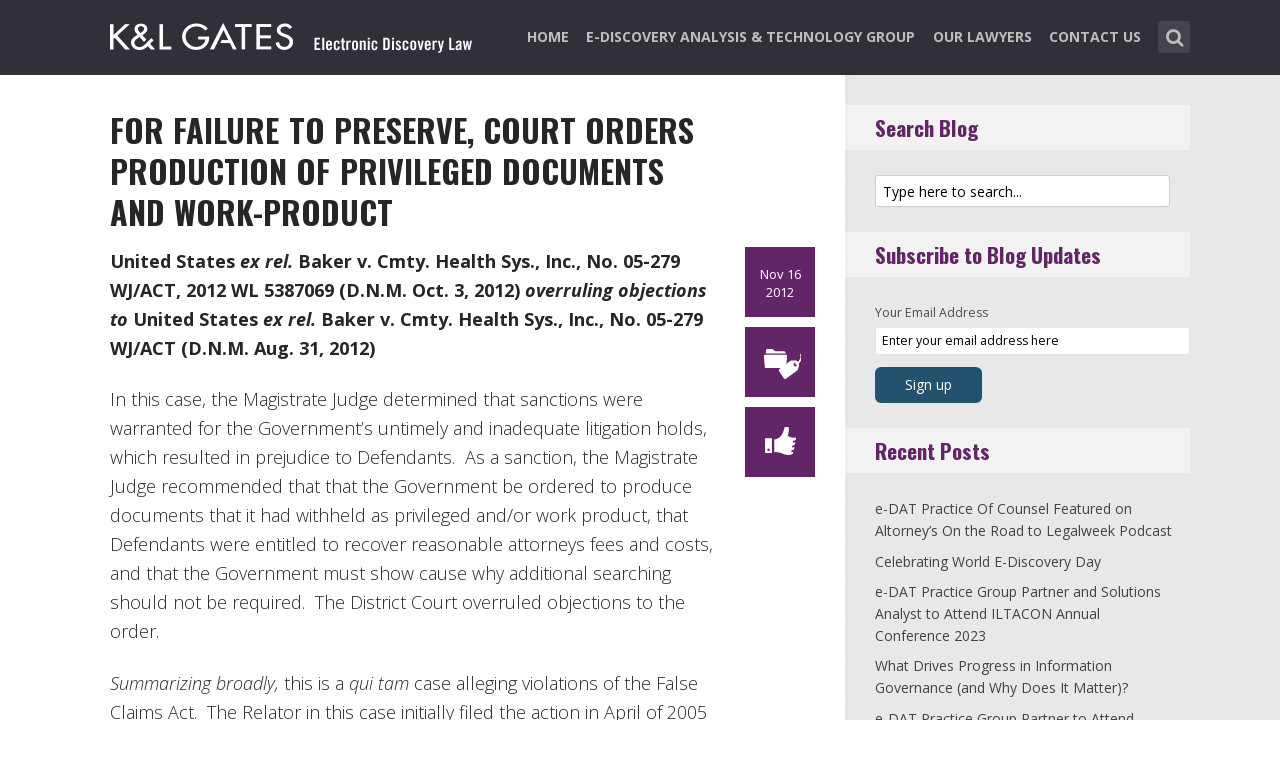

--- FILE ---
content_type: text/html; charset=UTF-8
request_url: https://www.ediscoverylaw.com/2012/11/16/for-failure-to-preserve-court-orders-production-of-privileged-documents-and-work-product/
body_size: 16035
content:
<!DOCTYPE html>
<html lang="en-US" class="no-js no-svg">

<head>
	<meta charset="UTF-8">
	<meta name="viewport" content="width=device-width, initial-scale=1, maximum-scale=1">
	<link rel="profile" href="https://gmpg.org/xfn/11">
	<title>For Failure to Preserve, Court Orders Production of Privileged Documents and Work-Product &#8211; Electronic Discovery Law</title>
<meta name='robots' content='max-image-preview:large' />
<link rel='dns-prefetch' href='//fonts.googleapis.com' />
<link rel="alternate" type="application/rss+xml" title="Electronic Discovery Law &raquo; Feed" href="https://www.ediscoverylaw.com/feed/" />
<link rel="alternate" type="application/rss+xml" title="Electronic Discovery Law &raquo; Comments Feed" href="https://www.ediscoverylaw.com/comments/feed/" />
<script type="text/javascript">
window._wpemojiSettings = {"baseUrl":"https:\/\/s.w.org\/images\/core\/emoji\/14.0.0\/72x72\/","ext":".png","svgUrl":"https:\/\/s.w.org\/images\/core\/emoji\/14.0.0\/svg\/","svgExt":".svg","source":{"concatemoji":"https:\/\/www.ediscoverylaw.com\/wp-includes\/js\/wp-emoji-release.min.js?ver=6.1.1"}};
/*! This file is auto-generated */
!function(e,a,t){var n,r,o,i=a.createElement("canvas"),p=i.getContext&&i.getContext("2d");function s(e,t){var a=String.fromCharCode,e=(p.clearRect(0,0,i.width,i.height),p.fillText(a.apply(this,e),0,0),i.toDataURL());return p.clearRect(0,0,i.width,i.height),p.fillText(a.apply(this,t),0,0),e===i.toDataURL()}function c(e){var t=a.createElement("script");t.src=e,t.defer=t.type="text/javascript",a.getElementsByTagName("head")[0].appendChild(t)}for(o=Array("flag","emoji"),t.supports={everything:!0,everythingExceptFlag:!0},r=0;r<o.length;r++)t.supports[o[r]]=function(e){if(p&&p.fillText)switch(p.textBaseline="top",p.font="600 32px Arial",e){case"flag":return s([127987,65039,8205,9895,65039],[127987,65039,8203,9895,65039])?!1:!s([55356,56826,55356,56819],[55356,56826,8203,55356,56819])&&!s([55356,57332,56128,56423,56128,56418,56128,56421,56128,56430,56128,56423,56128,56447],[55356,57332,8203,56128,56423,8203,56128,56418,8203,56128,56421,8203,56128,56430,8203,56128,56423,8203,56128,56447]);case"emoji":return!s([129777,127995,8205,129778,127999],[129777,127995,8203,129778,127999])}return!1}(o[r]),t.supports.everything=t.supports.everything&&t.supports[o[r]],"flag"!==o[r]&&(t.supports.everythingExceptFlag=t.supports.everythingExceptFlag&&t.supports[o[r]]);t.supports.everythingExceptFlag=t.supports.everythingExceptFlag&&!t.supports.flag,t.DOMReady=!1,t.readyCallback=function(){t.DOMReady=!0},t.supports.everything||(n=function(){t.readyCallback()},a.addEventListener?(a.addEventListener("DOMContentLoaded",n,!1),e.addEventListener("load",n,!1)):(e.attachEvent("onload",n),a.attachEvent("onreadystatechange",function(){"complete"===a.readyState&&t.readyCallback()})),(e=t.source||{}).concatemoji?c(e.concatemoji):e.wpemoji&&e.twemoji&&(c(e.twemoji),c(e.wpemoji)))}(window,document,window._wpemojiSettings);
</script>
<style type="text/css">
img.wp-smiley,
img.emoji {
	display: inline !important;
	border: none !important;
	box-shadow: none !important;
	height: 1em !important;
	width: 1em !important;
	margin: 0 0.07em !important;
	vertical-align: -0.1em !important;
	background: none !important;
	padding: 0 !important;
}
</style>
	<link rel='stylesheet' id='wp-block-library-css' href='https://www.ediscoverylaw.com/wp-includes/css/dist/block-library/style.min.css?ver=6.1.1' type='text/css' media='all' />
<link rel='stylesheet' id='classic-theme-styles-css' href='https://www.ediscoverylaw.com/wp-includes/css/classic-themes.min.css?ver=1' type='text/css' media='all' />
<style id='global-styles-inline-css' type='text/css'>
body{--wp--preset--color--black: #000000;--wp--preset--color--cyan-bluish-gray: #abb8c3;--wp--preset--color--white: #ffffff;--wp--preset--color--pale-pink: #f78da7;--wp--preset--color--vivid-red: #cf2e2e;--wp--preset--color--luminous-vivid-orange: #ff6900;--wp--preset--color--luminous-vivid-amber: #fcb900;--wp--preset--color--light-green-cyan: #7bdcb5;--wp--preset--color--vivid-green-cyan: #00d084;--wp--preset--color--pale-cyan-blue: #8ed1fc;--wp--preset--color--vivid-cyan-blue: #0693e3;--wp--preset--color--vivid-purple: #9b51e0;--wp--preset--gradient--vivid-cyan-blue-to-vivid-purple: linear-gradient(135deg,rgba(6,147,227,1) 0%,rgb(155,81,224) 100%);--wp--preset--gradient--light-green-cyan-to-vivid-green-cyan: linear-gradient(135deg,rgb(122,220,180) 0%,rgb(0,208,130) 100%);--wp--preset--gradient--luminous-vivid-amber-to-luminous-vivid-orange: linear-gradient(135deg,rgba(252,185,0,1) 0%,rgba(255,105,0,1) 100%);--wp--preset--gradient--luminous-vivid-orange-to-vivid-red: linear-gradient(135deg,rgba(255,105,0,1) 0%,rgb(207,46,46) 100%);--wp--preset--gradient--very-light-gray-to-cyan-bluish-gray: linear-gradient(135deg,rgb(238,238,238) 0%,rgb(169,184,195) 100%);--wp--preset--gradient--cool-to-warm-spectrum: linear-gradient(135deg,rgb(74,234,220) 0%,rgb(151,120,209) 20%,rgb(207,42,186) 40%,rgb(238,44,130) 60%,rgb(251,105,98) 80%,rgb(254,248,76) 100%);--wp--preset--gradient--blush-light-purple: linear-gradient(135deg,rgb(255,206,236) 0%,rgb(152,150,240) 100%);--wp--preset--gradient--blush-bordeaux: linear-gradient(135deg,rgb(254,205,165) 0%,rgb(254,45,45) 50%,rgb(107,0,62) 100%);--wp--preset--gradient--luminous-dusk: linear-gradient(135deg,rgb(255,203,112) 0%,rgb(199,81,192) 50%,rgb(65,88,208) 100%);--wp--preset--gradient--pale-ocean: linear-gradient(135deg,rgb(255,245,203) 0%,rgb(182,227,212) 50%,rgb(51,167,181) 100%);--wp--preset--gradient--electric-grass: linear-gradient(135deg,rgb(202,248,128) 0%,rgb(113,206,126) 100%);--wp--preset--gradient--midnight: linear-gradient(135deg,rgb(2,3,129) 0%,rgb(40,116,252) 100%);--wp--preset--duotone--dark-grayscale: url('#wp-duotone-dark-grayscale');--wp--preset--duotone--grayscale: url('#wp-duotone-grayscale');--wp--preset--duotone--purple-yellow: url('#wp-duotone-purple-yellow');--wp--preset--duotone--blue-red: url('#wp-duotone-blue-red');--wp--preset--duotone--midnight: url('#wp-duotone-midnight');--wp--preset--duotone--magenta-yellow: url('#wp-duotone-magenta-yellow');--wp--preset--duotone--purple-green: url('#wp-duotone-purple-green');--wp--preset--duotone--blue-orange: url('#wp-duotone-blue-orange');--wp--preset--font-size--small: 13px;--wp--preset--font-size--medium: 20px;--wp--preset--font-size--large: 36px;--wp--preset--font-size--x-large: 42px;--wp--preset--spacing--20: 0.44rem;--wp--preset--spacing--30: 0.67rem;--wp--preset--spacing--40: 1rem;--wp--preset--spacing--50: 1.5rem;--wp--preset--spacing--60: 2.25rem;--wp--preset--spacing--70: 3.38rem;--wp--preset--spacing--80: 5.06rem;}:where(.is-layout-flex){gap: 0.5em;}body .is-layout-flow > .alignleft{float: left;margin-inline-start: 0;margin-inline-end: 2em;}body .is-layout-flow > .alignright{float: right;margin-inline-start: 2em;margin-inline-end: 0;}body .is-layout-flow > .aligncenter{margin-left: auto !important;margin-right: auto !important;}body .is-layout-constrained > .alignleft{float: left;margin-inline-start: 0;margin-inline-end: 2em;}body .is-layout-constrained > .alignright{float: right;margin-inline-start: 2em;margin-inline-end: 0;}body .is-layout-constrained > .aligncenter{margin-left: auto !important;margin-right: auto !important;}body .is-layout-constrained > :where(:not(.alignleft):not(.alignright):not(.alignfull)){max-width: var(--wp--style--global--content-size);margin-left: auto !important;margin-right: auto !important;}body .is-layout-constrained > .alignwide{max-width: var(--wp--style--global--wide-size);}body .is-layout-flex{display: flex;}body .is-layout-flex{flex-wrap: wrap;align-items: center;}body .is-layout-flex > *{margin: 0;}:where(.wp-block-columns.is-layout-flex){gap: 2em;}.has-black-color{color: var(--wp--preset--color--black) !important;}.has-cyan-bluish-gray-color{color: var(--wp--preset--color--cyan-bluish-gray) !important;}.has-white-color{color: var(--wp--preset--color--white) !important;}.has-pale-pink-color{color: var(--wp--preset--color--pale-pink) !important;}.has-vivid-red-color{color: var(--wp--preset--color--vivid-red) !important;}.has-luminous-vivid-orange-color{color: var(--wp--preset--color--luminous-vivid-orange) !important;}.has-luminous-vivid-amber-color{color: var(--wp--preset--color--luminous-vivid-amber) !important;}.has-light-green-cyan-color{color: var(--wp--preset--color--light-green-cyan) !important;}.has-vivid-green-cyan-color{color: var(--wp--preset--color--vivid-green-cyan) !important;}.has-pale-cyan-blue-color{color: var(--wp--preset--color--pale-cyan-blue) !important;}.has-vivid-cyan-blue-color{color: var(--wp--preset--color--vivid-cyan-blue) !important;}.has-vivid-purple-color{color: var(--wp--preset--color--vivid-purple) !important;}.has-black-background-color{background-color: var(--wp--preset--color--black) !important;}.has-cyan-bluish-gray-background-color{background-color: var(--wp--preset--color--cyan-bluish-gray) !important;}.has-white-background-color{background-color: var(--wp--preset--color--white) !important;}.has-pale-pink-background-color{background-color: var(--wp--preset--color--pale-pink) !important;}.has-vivid-red-background-color{background-color: var(--wp--preset--color--vivid-red) !important;}.has-luminous-vivid-orange-background-color{background-color: var(--wp--preset--color--luminous-vivid-orange) !important;}.has-luminous-vivid-amber-background-color{background-color: var(--wp--preset--color--luminous-vivid-amber) !important;}.has-light-green-cyan-background-color{background-color: var(--wp--preset--color--light-green-cyan) !important;}.has-vivid-green-cyan-background-color{background-color: var(--wp--preset--color--vivid-green-cyan) !important;}.has-pale-cyan-blue-background-color{background-color: var(--wp--preset--color--pale-cyan-blue) !important;}.has-vivid-cyan-blue-background-color{background-color: var(--wp--preset--color--vivid-cyan-blue) !important;}.has-vivid-purple-background-color{background-color: var(--wp--preset--color--vivid-purple) !important;}.has-black-border-color{border-color: var(--wp--preset--color--black) !important;}.has-cyan-bluish-gray-border-color{border-color: var(--wp--preset--color--cyan-bluish-gray) !important;}.has-white-border-color{border-color: var(--wp--preset--color--white) !important;}.has-pale-pink-border-color{border-color: var(--wp--preset--color--pale-pink) !important;}.has-vivid-red-border-color{border-color: var(--wp--preset--color--vivid-red) !important;}.has-luminous-vivid-orange-border-color{border-color: var(--wp--preset--color--luminous-vivid-orange) !important;}.has-luminous-vivid-amber-border-color{border-color: var(--wp--preset--color--luminous-vivid-amber) !important;}.has-light-green-cyan-border-color{border-color: var(--wp--preset--color--light-green-cyan) !important;}.has-vivid-green-cyan-border-color{border-color: var(--wp--preset--color--vivid-green-cyan) !important;}.has-pale-cyan-blue-border-color{border-color: var(--wp--preset--color--pale-cyan-blue) !important;}.has-vivid-cyan-blue-border-color{border-color: var(--wp--preset--color--vivid-cyan-blue) !important;}.has-vivid-purple-border-color{border-color: var(--wp--preset--color--vivid-purple) !important;}.has-vivid-cyan-blue-to-vivid-purple-gradient-background{background: var(--wp--preset--gradient--vivid-cyan-blue-to-vivid-purple) !important;}.has-light-green-cyan-to-vivid-green-cyan-gradient-background{background: var(--wp--preset--gradient--light-green-cyan-to-vivid-green-cyan) !important;}.has-luminous-vivid-amber-to-luminous-vivid-orange-gradient-background{background: var(--wp--preset--gradient--luminous-vivid-amber-to-luminous-vivid-orange) !important;}.has-luminous-vivid-orange-to-vivid-red-gradient-background{background: var(--wp--preset--gradient--luminous-vivid-orange-to-vivid-red) !important;}.has-very-light-gray-to-cyan-bluish-gray-gradient-background{background: var(--wp--preset--gradient--very-light-gray-to-cyan-bluish-gray) !important;}.has-cool-to-warm-spectrum-gradient-background{background: var(--wp--preset--gradient--cool-to-warm-spectrum) !important;}.has-blush-light-purple-gradient-background{background: var(--wp--preset--gradient--blush-light-purple) !important;}.has-blush-bordeaux-gradient-background{background: var(--wp--preset--gradient--blush-bordeaux) !important;}.has-luminous-dusk-gradient-background{background: var(--wp--preset--gradient--luminous-dusk) !important;}.has-pale-ocean-gradient-background{background: var(--wp--preset--gradient--pale-ocean) !important;}.has-electric-grass-gradient-background{background: var(--wp--preset--gradient--electric-grass) !important;}.has-midnight-gradient-background{background: var(--wp--preset--gradient--midnight) !important;}.has-small-font-size{font-size: var(--wp--preset--font-size--small) !important;}.has-medium-font-size{font-size: var(--wp--preset--font-size--medium) !important;}.has-large-font-size{font-size: var(--wp--preset--font-size--large) !important;}.has-x-large-font-size{font-size: var(--wp--preset--font-size--x-large) !important;}
.wp-block-navigation a:where(:not(.wp-element-button)){color: inherit;}
:where(.wp-block-columns.is-layout-flex){gap: 2em;}
.wp-block-pullquote{font-size: 1.5em;line-height: 1.6;}
</style>
<link rel='stylesheet' id='redux-extendify-styles-css' href='/wp-content/plugins/redux-framework/redux-core/assets/css/extendify-utilities.css?ver=4.4.0' type='text/css' media='all' />
<link rel='stylesheet' id='mks_shortcodes_fntawsm_css-css' href='/wp-content/plugins/meks-flexible-shortcodes/css/font-awesome/css/font-awesome.min.css?ver=1.3.5' type='text/css' media='screen' />
<link rel='stylesheet' id='mks_shortcodes_simple_line_icons-css' href='/wp-content/plugins/meks-flexible-shortcodes/css/simple-line/simple-line-icons.css?ver=1.3.5' type='text/css' media='screen' />
<link rel='stylesheet' id='mks_shortcodes_css-css' href='/wp-content/plugins/meks-flexible-shortcodes/css/style.css?ver=1.3.5' type='text/css' media='screen' />
<link rel='stylesheet' id='shl-font-0-css' href='https://fonts.googleapis.com/css?family=Oswald%3A400%2C700%2C300&#038;ver=6.1.1' type='text/css' media='all' />
<link rel='stylesheet' id='shl-font-1-css' href='https://fonts.googleapis.com/css?family=Open+Sans%3A300italic%2C400italic%2C700italic%2C800italic%2C400%2C300%2C600%2C700%2C800&#038;subset=latin%2Ccyrillic-ext%2Cgreek-ext%2Cgreek%2Clatin-ext%2Ccyrillic%2Cvietnamese&#038;ver=6.1.1' type='text/css' media='all' />
<link rel='stylesheet' id='shl_style-css' href='/wp-content/themes/seashell/style.css?ver=1.9.2' type='text/css' media='all' />
<style id='shl_style-inline-css' type='text/css'>
.admin-bar.shl_fixed .header{top: 32;}body,.data-content h3,#cancel-comment-reply-link,.mks_author_widget h3{font-family: 'Open Sans', sans-serif;font-weight: 300;}.nav-menu li a{font-family: 'Open Sans', sans-serif;font-weight: 700;}h1,h2,h3,h4,h5,h6,.link-title,.format-quote blockquote p,.site-title,.wp-block-cover .wp-block-cover-image-text, .wp-block-cover .wp-block-cover-text, .wp-block-cover h2, .wp-block-cover-image .wp-block-cover-image-text, .wp-block-cover-image .wp-block-cover-text, .wp-block-cover-image h2{font-family: 'Oswald', serif;font-weight: 600;}.main-content-wrapper{box-shadow: 730px 0 0 #e8e8e8, 920px 0 0 #e8e8e8;}.widget,.widget a{color: #454343; }#header .nav-menu li.current-menu-item > a,#header .nav-menu li.current_page_item > a{box-shadow:0 -2px 0 #23526e;}#header .nav-menu ul.sub-menu li.current-menu-item a,#header .nav-menu ul.sub-menu li.current_page_item > a{box-shadow: -4px 0px 0 -1px #23526e;}#header #shl_header_nav.responsive li.current-menu-item > a,#header #shl_header_nav.responsive li.current_page_item > a{box-shadow: -4px 0px 0 -1px #23526e;}.entry-content-wrapper blockquote,blockquote{border-color: #23526e; }a,#content .entry-title a:hover,.colored-text,.copy-area a{color: #23526e;}.shl_author_link{background:#23526e;}.header{background: #2f3038;min-height: 75px;}#header.header-fixed.header,#header.header-fixed.header #navigation{background: rgba(47,48,56,0.9);}.shl_fixed #wrap{margin-top:75px;}.sub-menu{background: #474850;}.sub-menu:after{border-bottom-color: #474850;}.sub-menu ul.sub-menu{background: #2f3038;}.sub-menu ul.sub-menu:after{border-right-color: #2f3038;}.logo-wrapper{top: 13px;left: 0px;}.shl-site-description {color: #BDBDBD;}#shl_header_nav{margin: 22px 0;}.shl-search-wrapper,.chooser{margin-top: 21px;}#shl-searh-form{top: 21px;}#navigation a,.site-description,.shl-search-form input,.box-nav i,.submenu_box i{color: #BDBDBD;}.site-title a,.nav-menu > li > a:hover,#navigation a:hover,#navigation .current-menu-item > a,#navigation .current_page_item > a,.shl-search-form input:focus,.box-nav i:hover,.submenu_box i:hover{color: #ffffff;}.subheader_box_color{background:#23526e;}.shl_category_link:hover{background:rgba(35,82,110,0.5);}.meta-wrapper .meta-inner,.scroll-post,.read-more,.more-link,.button,#submit,.mejs-container .mejs-controls .mejs-button button,.mejs-container.mejs-container .mejs-controlsdiv,.mejs-container.mejs-container .mejs-controls .mejs-time,.mejs-container .mejs-controls .mejs-volume-button .mejs-volume-slider .mejs-volume-total,.mejs-container .mejs-controls .mejs-volume-button .mejs-volume-slider,.mejs-container.mejs-container .mejs-controls div,.mejs-container.mejs-container .mejs-controls a.mejs-horizontal-volume-slider,.wpcf7-submit,.mks_author_link,.mks_themeforest_widget .more,.wp-caption,.jetpack_subscription_widget input[type="submit"],.wp-block-button__link,.wp-block-search .wp-block-search__button,body div.wpforms-container-full .wpforms-form input[type=submit], body div.wpforms-container-full .wpforms-form button[type=submit], body div.wpforms-container-full .wpforms-form .wpforms-page-button {background:#23526e;}.widget-title{color:#23526e;}::selection {background: #23526e;}::-moz-selection {background: #23526e;}.format-video .mejs-container.mejs-container .mejs-controls,.post-format-content{background: rgba(35,82,110,0.5); }.format-meta, #footer .format-meta{background: rgba(35,82,110,0.5); }.no-image .format-meta,.widget_tag_cloud a,#sidebar .widget_categories a:hover span,#footer .widget_categories a:hover span{background:#23526e;}.entry-content-wrapper{text-align:left;}.footer-wrapper{background-color: #1f1e20;}.copy-area{background-color: rgba(31,30,32,0.8); }.footer-wrapper,.copy-area,.footer-wrapper .widget-title,.footer-wrapper .widget,.footer-wrapper .widget a{color: #bbbbbb;}.entry-content-wrapper pre,.entry-content-wrapper code {border-left: 5px solid #23526e;}.meta-tooltip,#content .meta-wrapper > div:hover .meta-inner,#content .entry-content-wrapper .read-more:hover, .more-link:hover, .button:hover, #submit:hover, .wpcf7-submit:hover, .widget .mks_author_link:hover, .mks_themeforest_widget .more:hover, .shl_author_link:hover, .widget_tag_cloud a:hover, .jetpack_subscription_widget input[type="submit"]:hover,.wp-block-button__link:hover,.wp-block-search .wp-block-search__button:hover,body div.wpforms-container-full .wpforms-form input[type=submit]:hover, body div.wpforms-container-full .wpforms-form button[type=submit]:hover, body div.wpforms-container-full .wpforms-form .wpforms-page-button:hover,body div.wpforms-container-full .wpforms-form input[type=submit]:focus, body div.wpforms-container-full .wpforms-form button[type=submit]:focus, body div.wpforms-container-full .wpforms-form .wpforms-page-button:focus {background-color: #23526e !important;}.meta-tooltip:after{border-right-color: #23526e;}.wp-block-search .wp-block-search__button{color: #FFF;}@media only screen and (min-width: 300px) and (max-width: 767px) {.format-meta, #footer .format-meta{background: #23526e; }}@media only screen and (min-width:768px) and (max-width:1190px) {.main-content-wrapper {box-shadow: 555px 0 0 #e8e8e8,920px 0 0 #e8e8e8;}}@media only screen and (min-width:480px) and (max-width:959px) {.main-content-wrapper{box-shadow: none;}}@media only screen and (max-width: 959px) and (min-width: 480px){.sidebar-wrapper {background: #e8e8e8;box-shadow: 590px 0 0 #e8e8e8,-590px 0 0 #e8e8e8; }}@media only screen and (max-width: 767px) and (min-width: 480px){.sidebar-wrapper { box-shadow: 420px 0 0 #e8e8e8, -420px 0 0 #e8e8e8; }}@media only screen and (max-width: 479px) and (min-width: 300px){.sidebar-wrapper {background: #e8e8e8;box-shadow: 290px 0 0 #e8e8e8,-290px 0 0 #e8e8e8;}}.site-title{text-transform: uppercase;}.nav-menu li a{text-transform: uppercase;}.entry-title{text-transform: uppercase;}.has-small-font-size{ font-size: 13px;}.has-large-font-size{ font-size: 20px;}.has-huge-font-size{ font-size: 24px;}@media(min-width: 768px){.has-small-font-size{ font-size: 15px;}.has-normal-font-size{ font-size: 18px;}.has-large-font-size{ font-size: 24px;}.has-huge-font-size{ font-size: 29px;}}.has-shl-acc-background-color{ background-color: #23526e;}.has-shl-acc-color{ color: #23526e;}.has-shl-sid-bg-background-color{ background-color: #e8e8e8;}.has-shl-sid-bg-color{ color: #e8e8e8;}#post-1870 .meta-wrapper .meta-inner,#scroll-post-1870,#post-1870 .read-more,#post-1870 .more-link {background: #622567;}#post-1870 a,#post-1870 .entry-content-wrapper a,#post-1870 .entry-title a:hover,#post-1870 .colored-text{color: #622567;}#post-1870 .meta-author > img{border-color: #622567;}#post-author-1870 .shl_author_link,#post-1870 .no-image .format-meta,#post-1870 .mejs-container .mejs-controls .mejs-button button,#post-1870 .mejs-container.mejs-container .mejs-controlsdiv,#post-1870 .mejs-container.mejs-container .mejs-controls .mejs-time,#post-1870 .mejs-container .mejs-controls .mejs-volume-button .mejs-volume-slider .mejs-volume-total,#post-1870 .mejs-container .mejs-controls .mejs-volume-button .mejs-volume-slider,#post-1870 .mejs-container.mejs-container .mejs-controls div,#post-1870 .mejs-container.mejs-container .mejs-controls a.mejs-horizontal-volume-slider,#post-1870 .wp-block-search .wp-block-search__button{background: #622567;}#post-1870 .format-meta{background: rgba(98,37,103,0.5); }#post-1870 .wp-caption{background: #622567;}#post-1870 .entry-content-wrapper pre,#post-1870 .entry-content-wrapper code{border-left:5px solid #622567;}@media only screen and (min-width: 300px) and (max-width: 767px) {#post-1870 .format-meta{background: #622567;}}#sidebar .widget-title,#post-comments-1870 .comment-meta-data a,#post-comments-1870 #comment-form a{color: #622567;}#post-comments-1870 .button,#post-comments-1870 #submit,#sidebar .widget_tag_cloud a,#sidebar .mks_author_link,#sidebar .mks_themeforest_widget .more,#sidebar .widget_categories a:hover span,#sidebar .jetpack_subscription_widget input[type="submit"],.wp-block-search .wp-block-search__button{background: #622567;}#sidebar blockquote{border-color:#622567;}#header .nav-menu li.current-menu-item > a,#header .nav-menu li.current_page_item > a{box-shadow:0 -2px 0 #622567;}#header #shl_header_nav.responsive li.current-menu-item > a,#header #shl_header_nav.responsive li.current_page_item > a{box-shadow: -4px 0px 0 -1px #622567;}#post-1870 .wp-caption{background: #622567;}.postid-1870 #header .nav-menu ul.sub-menu li.current-menu-item a, .postid-1870 .nav-menu ul.sub-menu li.current_page_item > a{box-shadow: -4px 0px 0 -1px #622567;}.format-meta{background: rgba(98,37,103,0.5); }::selection {background: #622567;}::-moz-selection {background: #622567;}
</style>
<link rel='stylesheet' id='shl_responsive-css' href='/wp-content/themes/seashell/assets/css/responsive.css?ver=1.9.2' type='text/css' media='all' />
<link rel='stylesheet' id='meks-social-widget-css' href='/wp-content/plugins/meks-smart-social-widget/css/style.css?ver=1.6' type='text/css' media='all' />
<link rel='stylesheet' id='meks_ess-main-css' href='/wp-content/plugins/meks-easy-social-share/assets/css/main.css?ver=1.2.9' type='text/css' media='all' />
<script type='text/javascript' src='https://www.ediscoverylaw.com/wp-includes/js/jquery/jquery.min.js?ver=3.6.1' id='jquery-core-js'></script>
<script type='text/javascript' src='https://www.ediscoverylaw.com/wp-includes/js/jquery/jquery-migrate.min.js?ver=3.3.2' id='jquery-migrate-js'></script>
<link rel="https://api.w.org/" href="https://www.ediscoverylaw.com/wp-json/" /><link rel="alternate" type="application/json" href="https://www.ediscoverylaw.com/wp-json/wp/v2/posts/1870" /><link rel="EditURI" type="application/rsd+xml" title="RSD" href="https://www.ediscoverylaw.com/xmlrpc.php?rsd" />
<link rel="wlwmanifest" type="application/wlwmanifest+xml" href="https://www.ediscoverylaw.com/wp-includes/wlwmanifest.xml" />
<meta name="generator" content="WordPress 6.1.1" />
<link rel="canonical" href="https://www.ediscoverylaw.com/2012/11/16/for-failure-to-preserve-court-orders-production-of-privileged-documents-and-work-product/" />
<link rel='shortlink' href='https://www.ediscoverylaw.com/?p=1870' />
<link rel="alternate" type="application/json+oembed" href="https://www.ediscoverylaw.com/wp-json/oembed/1.0/embed?url=https%3A%2F%2Fwww.ediscoverylaw.com%2F2012%2F11%2F16%2Ffor-failure-to-preserve-court-orders-production-of-privileged-documents-and-work-product%2F" />
<link rel="alternate" type="text/xml+oembed" href="https://www.ediscoverylaw.com/wp-json/oembed/1.0/embed?url=https%3A%2F%2Fwww.ediscoverylaw.com%2F2012%2F11%2F16%2Ffor-failure-to-preserve-court-orders-production-of-privileged-documents-and-work-product%2F&#038;format=xml" />
<meta name="generator" content="Redux 4.4.0" /><script>
  (function(i,s,o,g,r,a,m){i['GoogleAnalyticsObject']=r;i[r]=i[r]||function(){
  (i[r].q=i[r].q||[]).push(arguments)},i[r].l=1*new Date();a=s.createElement(o),
  m=s.getElementsByTagName(o)[0];a.async=1;a.src=g;m.parentNode.insertBefore(a,m)
  })(window,document,'script','//www.google-analytics.com/analytics.js','ga');

  ga('create', 'UA-62837412-2', 'auto');
  ga('send', 'pageview');

</script><link rel="icon" href="/wp-content/uploads/2023/03/klg_blog-favicon_AppleTouch_Metro_FNL.png" sizes="32x32" />
<link rel="icon" href="/wp-content/uploads/2023/03/klg_blog-favicon_AppleTouch_Metro_FNL.png" sizes="192x192" />
<link rel="apple-touch-icon" href="/wp-content/uploads/2023/03/klg_blog-favicon_AppleTouch_Metro_FNL.png" />
<meta name="msapplication-TileImage" content="/wp-content/uploads/2023/03/klg_blog-favicon_AppleTouch_Metro_FNL.png" />
		<style type="text/css" id="wp-custom-css">
			/* ----- START Mobile Logo Sizing Fix ----- */
/* The double swirly brackets are meant to be there, do not remove. */

@media only screen and (max-width: 767px) and (min-width: 480px) {
#header {
    padding: 0 1em;
}}

@media only screen and (max-width: 782px) {
div.logo-wrapper h1.site-title a img {
  max-width: 84%;
  padding: .25em 0 0 0;
}}

/* ----- END Mobile Logo Sizing Fix ----- */


/* Changes Oswald font to a basic sans-serif on IE */
h1,h2,h3,h4,h5,h6,.link-title,.format-quote blockquote p,.site-title {
  font-family: 'Oswald', sans-serif !important
}

/* Changes the size of the post title */
.entry-title {
  font-size: 2em;
  letter-spacing: 0em;
}

/* Changes the link color of the meta-tool tips */
.meta-tooltip a {
  color: #E5EEF2 !important
}

/* Adds the same amount of padding to the top of the main content area as there is on the sidebar and scroll-links */
.main-content-wrapper {
  padding-top: 28px;
}

/* Changes links to bolder */
.entry-content a {
  font-weight: 600;
}



/* Changes subscribe widget "Your email address" font size
and input styling */
.widget_mc4wp_widget label {
  font-size: 1em !important;
}
.widget_mc4wp_widget .mc4wp_input {
  color: #010101 !important;
  font-size: 1em;
  border: 1px solid #ccc;
}


/* Changes the subscribe widget button color */
.widget_mc4wp_widget input.button {
  background-color: #454343;
}
.widget_mc4wp_widget input.button:hover {
  background-color: #6F6F6F !important;
}

/* Changes the font weight for the sidebar and meta text. Past comments have been made that the Hub font is too thin, so we bumped this up for these sections since the type is smaller and set on a background color */
.sidebar-wrapper,
.meta-wrapper {
  font-weight: 400;
}

/* Changes the meta tooltips to have bolder headers and thinner links. Also updates the spacing of the titles to make it a bit less spacey */
.meta-tooltip .meta-title {
  font-weight: 600;
  margin-bottom: 2px;
  margin-top: 10px;
}
.meta-tooltip .meta-title:first-of-type {
  margin-top: 0;
}
.meta-tooltip a {
  font-weight: 400;
}

/* Reduces the negative letter-spacing of the page titles */
h2 {
  letter-spacing: -.01em !important;
}

/* List edits */
.entry-content-wrapper ul,
.entry-content-wrapper ol {
  list-style-position: outside !important;
  margin-left: 2.5em;
}
.entry-content-wrapper ul li,
.entry-content-wrapper ol li {
  margin: 13px 0 0 0;
}

.widget ul li {
  margin-bottom: 0.6em;
}

/* Changes color bar over the current menu item in the main navigation. The previous color comes from the default accent color and while it works on the sidebar, I think it’s not noticeable enough on the top. I made this the light blue instead.*/
#header .nav-menu li.current-menu-item > a, 
#header .nav-menu li.current_page_item > a {
  box-shadow: 0 -2px 0 #0094B3 !important;
}

/* Updated the page title font size to fit longer titles.  */
h1 {
  font-size: 3.2em;
}

/* Changes link colors in the copy area */
.copy-area a, .copy-area a:hover { color: #bbbbbb;}
		</style>
		</head>


<body class="post-template-default single single-post postid-1870 single-format-standard wp-embed-responsive shl_fixed seashell-v_1_9_2">

<!-- BEGIN HEADER -->
<header id="header" class="header">
	
	<div class="row">
		
		<div class="logo-wrapper columns">
			
									
						
				<span class="site-title has-logo">
					<a href="https://www.ediscoverylaw.com/" title="Electronic Discovery Law" rel="home"><img src="/wp-content/uploads/2016/12/14210_E-DAT_Blog_SiteLogo1.png" data-retina="/wp-content/uploads/2016/12/14210_E-DAT_Blog_SiteLogo_retina1.png" alt="" /></a>
				</span>
				
				

				

		</div>
		
		<nav id="navigation" class="navigation-wrapper columns">

							<div class="shl-search-wrapper">

					<div class="shl-search-button">
		                <a href="#" class="shl-search-action"><i class="fa fa-search fa-lg"></i></a>
		      		</div>

					<div id="shl-searh-form" class="shl-search-form columns">				
						<form class="search_header" action="https://www.ediscoverylaw.com/" method="get">
	<input name="s" class="search_input" size="20" type="text" value="Type here to search..." onfocus="(this.value == 'Type here to search...') && (this.value = '')" onblur="(this.value == '') && (this.value = 'Type here to search...')" placeholder="Type here to search..." />
</form>				
					</div>

				</div>
						
			<div class="chooser"><a href="#" title="mobile-btn"><i class="fa fa-bars"></i></a></div>
			<ul id="shl_header_nav" class="nav-menu"><li id="menu-item-12460" class="menu-item menu-item-type-post_type menu-item-object-page menu-item-home menu-item-12460"><a href="https://www.ediscoverylaw.com/">Home</a></li>
<li id="menu-item-12455" class="menu-item menu-item-type-custom menu-item-object-custom menu-item-12455"><a href="http://www.klgates.com/e-discovery-analysis-and-technology-e-dat-group-practices/">e-Discovery Analysis &#038; Technology Group</a></li>
<li id="menu-item-12462" class="menu-item menu-item-type-post_type menu-item-object-page menu-item-12462"><a href="https://www.ediscoverylaw.com/our-attorneys/">Our Lawyers</a></li>
<li id="menu-item-12461" class="menu-item menu-item-type-post_type menu-item-object-page menu-item-12461"><a href="https://www.ediscoverylaw.com/contact/">Contact Us</a></li>
</ul>	
		</nav>



	</div>
	
</header>
<!-- END HEADER -->

<section id="wrap">



<!-- BEGIN MAIN -->
<section id="main" class="main_bg">


<!-- BEGIN PRIMARY -->
<div id="primary" class="row primary-wrapper">

<!-- BEGIN CONTENT -->	
<section id="content" class="columns main-content-wrapper">


	<article id="post-1870" class="post-wrapper post-1870 post type-post status-publish format-standard hentry category-case-summaries">
	
	
	<div class="entry-content">

				<header class="entry-header">
			 				 		<h1 class="entry-title">For Failure to Preserve, Court Orders Production of Privileged Documents and Work-Product</h1>
			 		
				</header>	

		 		
			
			
			
			
		<div class="columns entry-meta meta-fixed">
		<div class="meta-wrapper meta-square">
					<div class="meta-date">
<div class="meta-inner">
	<span class="date-meta updated">Nov 16 2012</span>
</div>
	<div class="meta-tooltip">
	  
  <span class="meta-title">Browse archives for</span>
	<a href="https://www.ediscoverylaw.com/2012/11/" title="View archive forNovember 2012">November</a> <a href="https://www.ediscoverylaw.com/2012/11/16/" title="View archive forNovember 16, 2012">16</a>, <a href="https://www.ediscoverylaw.com/2012/" title="View archive for2012">2012</a>	
	
	</div>
</div>					<div class="meta-cats">
<div class="meta-inner">
	<span class="shl-meta-ico ico-category"></span>
</div>
	<div class="meta-tooltip">
			<span class="meta-title">Posted in</span>
			<p><a href="https://www.ediscoverylaw.com/category/case-summaries/">Case Summaries</a></p>
			</div>
</div>					    <div class="meta-share">
        <div class="meta-inner">
            <span class="shl-meta-ico ico-share"></span>
        </div>
        <div class="meta-tooltip">
            <span class="meta-title">Share</span>
            <ul class="social-share-icons">
                <div class="meks_ess layout-4-1 square no-labels solid"><a href="#" class="meks_ess-item socicon-facebook" data-url="http://www.facebook.com/sharer/sharer.php?u=https%3A%2F%2Fwww.ediscoverylaw.com%2F2012%2F11%2F16%2Ffor-failure-to-preserve-court-orders-production-of-privileged-documents-and-work-product%2F&amp;t=For%20Failure%20to%20Preserve%2C%20Court%20Orders%20Production%20of%20Privileged%20Documents%20and%20Work-Product"><span>Facebook</span></a><a href="#" class="meks_ess-item socicon-twitter" data-url="http://twitter.com/intent/tweet?url=https%3A%2F%2Fwww.ediscoverylaw.com%2F2012%2F11%2F16%2Ffor-failure-to-preserve-court-orders-production-of-privileged-documents-and-work-product%2F&amp;text=For%20Failure%20to%20Preserve%2C%20Court%20Orders%20Production%20of%20Privileged%20Documents%20and%20Work-Product"><span>Twitter</span></a><a href="#" class="meks_ess-item socicon-linkedin" data-url="https://www.linkedin.com/cws/share?url=https%3A%2F%2Fwww.ediscoverylaw.com%2F2012%2F11%2F16%2Ffor-failure-to-preserve-court-orders-production-of-privileged-documents-and-work-product%2F"><span>LinkedIn</span></a></div>            
            </ul>
        </div>
    </div>
				</div>
	</div>
	
			
			
			<div class="entry-content-wrapper">
									<p><strong>United States <em>ex rel. </em>Baker v. Cmty. Health Sys., Inc., No. 05-279 WJ/ACT, 2012 WL 5387069 (D.N.M. Oct. 3, 2012) <em>overruling objections to </em>United States <em>ex rel. </em>Baker v. Cmty. Health Sys., Inc.,&nbsp;No. 05-279 WJ/ACT (D.N.M. Aug. 31, 2012)</strong></p>
<p>In this case, the Magistrate Judge determined that sanctions were warranted for the Government&rsquo;s untimely and inadequate litigation holds, which resulted in prejudice to Defendants.&nbsp; As a sanction, the Magistrate Judge recommended that that the Government be ordered to produce documents that it had withheld as privileged and/or work product, that Defendants were entitled to recover reasonable attorneys fees and costs, and that the Government must show cause why additional searching should not be required.&nbsp; The District Court overruled objections to the order.</p>
<p><span id="more-1870"></span>  </p>
<p><em>Summarizing broadly,</em> this is a <em>qui tam</em> case alleging violations of the False Claims Act.&nbsp; The Relator in this case initially filed the action in April of 2005 and the Government filed its Notice of Intervention in February 2009.&nbsp; At that time, the Government also issued its first litigation hold.&nbsp; Two more holds were subsequently issued, one in March and one in June.&nbsp; In their motion for sanctions, Defendants alleged that the Government&rsquo;s litigation holds were untimely and inadequate and resulted in prejudice to the defendants.&nbsp;</p>
<p>Upon examination of the facts and arguments, the court found that the litigation holds issued by the Government were untimely.&nbsp; Specifically, the court found that the duty to preserve arose upon Defendants&rsquo; rejection of the Government&rsquo;s offer to settle the case in September 2008 but that the Government failed to issue a litigation hold until February 2009, when it filed its Notice of Intervention.&nbsp; In so finding, the court noted certain &ldquo;evidence that the Government was aware of the importance and necessity of preserving relevant documents,&rdquo; including that it had requested that Defendants and others preserve <em>their </em>relevant documents.</p>
<p>A second question was the adequacy of the Government&rsquo;s litigation holds.&nbsp; The court found that the litigation holds were inadequate and characterized the Government&rsquo;s attitude toward preservation as &ldquo;lackadaisical.&rdquo;&nbsp; In particular, the court took issue with the Government&rsquo;s failure to preserve information from two key employees, including &ldquo;the most informed person about the donations and taxes that are the main elements of this case.&rdquo;&nbsp; His information was lost as the result of the Government&rsquo;s failure to preserve it following his retirement, which occurred after the date on which the court found the duty to preserve was triggered.&nbsp; Similarly, the Government also failed to preserve the ESI of the second key employee following his retirement.&nbsp; In that case, the information was initially preserved but then went &ldquo;missing.&rdquo;&nbsp;</p>
<p>The court was also critical of counsel, noting, for example, her lack of awareness regarding who was responsible for preservation of certain information, her failure to specifically identify custodians subject to the litigation hold, and her reliance instead on her contacts in certain&nbsp;government offices to ensure that proper parties were instructed regarding preservation.&nbsp; The court further criticized the Government&rsquo;s failure to submit evidence regarding who was specifically notified of the litigation hold and what directives, if any, were given to key players and concluded that &ldquo;[a]pparently, the Government and the DOJ believed that the litigation hold information would &lsquo;trickle down&rsquo; to the appropriate personnel and that ESI and other relevant documentation would be preserved.&rdquo;</p>
<p>Turning to the question of appropriate spoliation sanctions, the court identified culpability and prejudice as the two &ldquo;most important factors&rdquo; in determining an appropriate sanction.&nbsp; Once again summarizing liberally: the Magistrate Judge found that &ldquo;the Government&#8217;s misconduct may not rise to the level of bad faith or willful misconduct, but that its pre-litigation attempts to preserve ESI and other documents were &lsquo;woefully inadequate and go beyond mere negligence.&rsquo;&rdquo;&nbsp; Regarding prejudice, the Magistrate Judge rejected the Government&rsquo;s repeated assertions that the lost information was not relevant and found that prejudice was established because the lost or destroyed ESI went to critical issues for which the evidence at hand was conflicting.</p>
<p>Notably, some emails from the key employees at issue and other important documents were being withheld by the Government under claims of attorney-client or deliberative process privilege and work-product immunity (&ldquo;the privileges&rdquo;).&nbsp; Indeed, the defendants had &ldquo;pieced together their theory, in part, by viewing entries on the Government&rsquo;s privilege log.&rdquo;&nbsp; Thus, Defendants sought production of those documents to remediate the spoliation, in addition to more drastic sanctions (e.g. an adverse inference and/or dismissal of claims).</p>
<p>Regarding the Government&rsquo;s position that the employees&rsquo; documents were not relevant, the court noted that the Government nonetheless claimed various privileges over documents created by or about them.&nbsp; Thus, the court concluded that the Government was &ldquo;attempting to use [the privileges] as both a sword and a shield&rdquo;&mdash;an impermissible position: &nbsp;&ldquo;&lsquo;A litigant cannot use the work product doctrine as both a sword and a shield by selectively using the privileged documents to prove a point but then invoking the privilege to prevent an opponent from challenging the assertion.&rsquo;&rdquo;&nbsp; Accordingly, the court found that the claims were overridden by the fairness doctrine and by the spoliation that had occurred.&nbsp; The court went on to reason that &ldquo;Defendants cannot obtain this information from any other sources and they have shown substantial need for this information.&rdquo;</p>
<p>Summarizing its own findings, the court reasoned that &ldquo;[t]he failure to issue a timely hold, the failure to identify key witnesses, the failure to take measures to suspend routine deletion of ESI, the failure to put in place an adequate litigation hold, the failure to ensure that proper procedures were being followed, and the failure to monitor the litigation hold all indicate that it is more probable than not that relevant evidence was destroyed.&rdquo;&nbsp; The court was also &ldquo;troubled&rdquo; by the Government&rsquo;s arguments that the two at-issue employees were not &ldquo;key players&rdquo; and their subsequent concession that the men were not key players &ldquo;for the Government.&rdquo;&nbsp; In short, the court found that sanctions were warranted.</p>
<p>As a sanction, the court ordered the production of certain documents withheld under claims of privilege or work-product immunity, including all emails from or to the at-issue key employees; that Defendants were entitled to recover their attorneys fees and costs; and that Defendants must show cause why additional searching of certain shared drives should not be required.</p>
<p>The Government&rsquo;s objections to the Magistrate Judge&rsquo;s order were overruled by the District Court.</p>
<p>A full copy of the opinions of both the <a href="/wp-content/uploads/2013/11/US-v-Comm-health-sys.pdf">Magistrate Judge</a> and the <a href="/wp-content/uploads/2013/11/Westlaw_Document-US-ex-rel-Baker.doc">District Court</a> are available (by clicking the links provided).</p>
						
			</div>			
		</div><!-- .entry-content -->
<div class="clearfixed"></div>	
</article><!-- #post -->	

			   			<nav id="post-nav" class="post-navigation">
		<div class="prev_next_nav">
		<div class="post_previous">
			<a href="https://www.ediscoverylaw.com/2012/11/13/court-orders-broad-discovery-of-class-members-social-media-text-messages-email/" rel="prev"><span>Court Orders Broad Discovery of Class Members&#8217; Social Media, Text Messages &#038; Email</span></a>		</div>
		
		<div class="post_next">
			<a href="https://www.ediscoverylaw.com/2012/11/27/use-of-a-hammer-and-of-wiping-software-to-destroy-evidence-results-in-dismissal-of-plaintiffs-claims/" rel="next"><span>Use of a Hammer and of Wiping Software to Destroy Evidence Results in Dismissal of Plaintiff&#8217;s Claims</span></a>		</div>
	</div>
	
</nav> <!-- end navigation -->		 		 		
		
	

</section>
<!-- END CONTENT -->

<aside id="sidebar" class="columns sidebar-wrapper">
<div id="search-4" class="widget widget_search"><h4 class="widget-title">Search Blog</h4><form class="search_header" action="https://www.ediscoverylaw.com/" method="get">
	<input name="s" class="search_input" size="20" type="text" value="Type here to search..." onfocus="(this.value == 'Type here to search...') && (this.value = '')" onblur="(this.value == '') && (this.value = 'Type here to search...')" placeholder="Type here to search..." />
</form></div><div id="mc4wp_form_widget-3" class="widget widget_mc4wp_form_widget"><h4 class="widget-title">Subscribe to Blog Updates</h4><script>(function() {
	window.mc4wp = window.mc4wp || {
		listeners: [],
		forms: {
			on: function(evt, cb) {
				window.mc4wp.listeners.push(
					{
						event   : evt,
						callback: cb
					}
				);
			}
		}
	}
})();
</script><!-- Mailchimp for WordPress v4.9.3 - https://wordpress.org/plugins/mailchimp-for-wp/ --><form id="mc4wp-form-1" class="mc4wp-form mc4wp-form-12420" method="post" data-id="12420" data-name="" ><div class="mc4wp-form-fields"><label>Your Email Address</label>
	<input type="email" id="mc4wp_email" class="mc4wp_input" size="20" name="EMAIL" value="Enter your email address here" onfocus="(this.value == 'Enter your email address here') &amp;&amp; (this.value = '')" onblur="(this.value == '') &amp;&amp; (this.value = 'Enter your email address here')" placeholder="Enter your email address here" required />
<input type="submit" class="button" value="Sign up" />
</div><label style="display: none !important;">Leave this field empty if you're human: <input type="text" name="_mc4wp_honeypot" value="" tabindex="-1" autocomplete="off" /></label><input type="hidden" name="_mc4wp_timestamp" value="1768821416" /><input type="hidden" name="_mc4wp_form_id" value="12420" /><input type="hidden" name="_mc4wp_form_element_id" value="mc4wp-form-1" /><div class="mc4wp-response"></div></form><!-- / Mailchimp for WordPress Plugin --></div><div id="shl_posts_widget-2" class="widget shl_posts_widget"><h4 class="widget-title">Recent Posts</h4>		  
		<ul>			
			
					 	
		 		<li>
		 				<a href="https://www.ediscoverylaw.com/2024/02/08/e-dat-practice-of-counsel-featured-on-altorneys-on-the-road-to-legalweek-podcast/">e-DAT Practice Of Counsel Featured on Altorney&#8217;s On the Road to Legalweek Podcast</a>
			 			
		 		</li>
					 	
		 		<li>
		 				<a href="https://www.ediscoverylaw.com/2023/12/07/celebrating-world-ediscovery-day/">Celebrating World E-Discovery Day</a>
			 			
		 		</li>
					 	
		 		<li>
		 				<a href="https://www.ediscoverylaw.com/2023/08/17/e-dat-practice-group-partner-and-solutions-analyst-to-attend-iltacon-annual-conference-2023/">e-DAT Practice Group Partner and Solutions Analyst to Attend ILTACON Annual Conference 2023</a>
			 			
		 		</li>
					 	
		 		<li>
		 				<a href="https://www.ediscoverylaw.com/2023/08/04/what-drives-progress-in-information-governance-and-why-does-it-matter/">What Drives Progress in Information Governance (and Why Does It Matter)?</a>
			 			
		 		</li>
					 	
		 		<li>
		 				<a href="https://www.ediscoverylaw.com/2023/07/17/e-dat-practice-group-partner-to-attend-upcoming-aba-program-and-masters-conference-in-europe-on-e-discovery-and-data-privacy/">e-DAT Practice Group Partner to Attend Upcoming ABA Program and Master&#8217;s Conference in Europe on E-Discovery and Data Privacy</a>
			 			
		 		</li>
						 
		  </ul>
				
				
		</div><div id="archives-4" class="widget widget_archive"><h4 class="widget-title">Archives</h4>		<label class="screen-reader-text" for="archives-dropdown-4">Archives</label>
		<select id="archives-dropdown-4" name="archive-dropdown">
			
			<option value="">Select Month</option>
				<option value='https://www.ediscoverylaw.com/2024/02/'> February 2024 </option>
	<option value='https://www.ediscoverylaw.com/2023/12/'> December 2023 </option>
	<option value='https://www.ediscoverylaw.com/2023/08/'> August 2023 </option>
	<option value='https://www.ediscoverylaw.com/2023/07/'> July 2023 </option>
	<option value='https://www.ediscoverylaw.com/2023/05/'> May 2023 </option>
	<option value='https://www.ediscoverylaw.com/2023/04/'> April 2023 </option>
	<option value='https://www.ediscoverylaw.com/2023/03/'> March 2023 </option>
	<option value='https://www.ediscoverylaw.com/2023/02/'> February 2023 </option>
	<option value='https://www.ediscoverylaw.com/2023/01/'> January 2023 </option>
	<option value='https://www.ediscoverylaw.com/2022/12/'> December 2022 </option>
	<option value='https://www.ediscoverylaw.com/2022/11/'> November 2022 </option>
	<option value='https://www.ediscoverylaw.com/2022/10/'> October 2022 </option>
	<option value='https://www.ediscoverylaw.com/2022/09/'> September 2022 </option>
	<option value='https://www.ediscoverylaw.com/2022/08/'> August 2022 </option>
	<option value='https://www.ediscoverylaw.com/2022/06/'> June 2022 </option>
	<option value='https://www.ediscoverylaw.com/2022/05/'> May 2022 </option>
	<option value='https://www.ediscoverylaw.com/2022/03/'> March 2022 </option>
	<option value='https://www.ediscoverylaw.com/2022/02/'> February 2022 </option>
	<option value='https://www.ediscoverylaw.com/2022/01/'> January 2022 </option>
	<option value='https://www.ediscoverylaw.com/2021/12/'> December 2021 </option>
	<option value='https://www.ediscoverylaw.com/2021/11/'> November 2021 </option>
	<option value='https://www.ediscoverylaw.com/2021/10/'> October 2021 </option>
	<option value='https://www.ediscoverylaw.com/2021/09/'> September 2021 </option>
	<option value='https://www.ediscoverylaw.com/2021/08/'> August 2021 </option>
	<option value='https://www.ediscoverylaw.com/2021/07/'> July 2021 </option>
	<option value='https://www.ediscoverylaw.com/2021/06/'> June 2021 </option>
	<option value='https://www.ediscoverylaw.com/2021/05/'> May 2021 </option>
	<option value='https://www.ediscoverylaw.com/2021/04/'> April 2021 </option>
	<option value='https://www.ediscoverylaw.com/2021/03/'> March 2021 </option>
	<option value='https://www.ediscoverylaw.com/2021/02/'> February 2021 </option>
	<option value='https://www.ediscoverylaw.com/2021/01/'> January 2021 </option>
	<option value='https://www.ediscoverylaw.com/2020/12/'> December 2020 </option>
	<option value='https://www.ediscoverylaw.com/2020/11/'> November 2020 </option>
	<option value='https://www.ediscoverylaw.com/2020/10/'> October 2020 </option>
	<option value='https://www.ediscoverylaw.com/2020/09/'> September 2020 </option>
	<option value='https://www.ediscoverylaw.com/2020/08/'> August 2020 </option>
	<option value='https://www.ediscoverylaw.com/2020/07/'> July 2020 </option>
	<option value='https://www.ediscoverylaw.com/2020/06/'> June 2020 </option>
	<option value='https://www.ediscoverylaw.com/2020/05/'> May 2020 </option>
	<option value='https://www.ediscoverylaw.com/2020/04/'> April 2020 </option>
	<option value='https://www.ediscoverylaw.com/2020/03/'> March 2020 </option>
	<option value='https://www.ediscoverylaw.com/2020/02/'> February 2020 </option>
	<option value='https://www.ediscoverylaw.com/2020/01/'> January 2020 </option>
	<option value='https://www.ediscoverylaw.com/2019/12/'> December 2019 </option>
	<option value='https://www.ediscoverylaw.com/2019/11/'> November 2019 </option>
	<option value='https://www.ediscoverylaw.com/2019/10/'> October 2019 </option>
	<option value='https://www.ediscoverylaw.com/2019/09/'> September 2019 </option>
	<option value='https://www.ediscoverylaw.com/2019/08/'> August 2019 </option>
	<option value='https://www.ediscoverylaw.com/2019/07/'> July 2019 </option>
	<option value='https://www.ediscoverylaw.com/2019/06/'> June 2019 </option>
	<option value='https://www.ediscoverylaw.com/2019/05/'> May 2019 </option>
	<option value='https://www.ediscoverylaw.com/2019/04/'> April 2019 </option>
	<option value='https://www.ediscoverylaw.com/2019/03/'> March 2019 </option>
	<option value='https://www.ediscoverylaw.com/2019/02/'> February 2019 </option>
	<option value='https://www.ediscoverylaw.com/2019/01/'> January 2019 </option>
	<option value='https://www.ediscoverylaw.com/2018/12/'> December 2018 </option>
	<option value='https://www.ediscoverylaw.com/2018/11/'> November 2018 </option>
	<option value='https://www.ediscoverylaw.com/2018/10/'> October 2018 </option>
	<option value='https://www.ediscoverylaw.com/2018/09/'> September 2018 </option>
	<option value='https://www.ediscoverylaw.com/2018/08/'> August 2018 </option>
	<option value='https://www.ediscoverylaw.com/2018/07/'> July 2018 </option>
	<option value='https://www.ediscoverylaw.com/2018/06/'> June 2018 </option>
	<option value='https://www.ediscoverylaw.com/2018/05/'> May 2018 </option>
	<option value='https://www.ediscoverylaw.com/2018/04/'> April 2018 </option>
	<option value='https://www.ediscoverylaw.com/2018/03/'> March 2018 </option>
	<option value='https://www.ediscoverylaw.com/2018/02/'> February 2018 </option>
	<option value='https://www.ediscoverylaw.com/2018/01/'> January 2018 </option>
	<option value='https://www.ediscoverylaw.com/2017/12/'> December 2017 </option>
	<option value='https://www.ediscoverylaw.com/2017/11/'> November 2017 </option>
	<option value='https://www.ediscoverylaw.com/2017/10/'> October 2017 </option>
	<option value='https://www.ediscoverylaw.com/2017/09/'> September 2017 </option>
	<option value='https://www.ediscoverylaw.com/2017/08/'> August 2017 </option>
	<option value='https://www.ediscoverylaw.com/2017/07/'> July 2017 </option>
	<option value='https://www.ediscoverylaw.com/2017/06/'> June 2017 </option>
	<option value='https://www.ediscoverylaw.com/2017/05/'> May 2017 </option>
	<option value='https://www.ediscoverylaw.com/2017/04/'> April 2017 </option>
	<option value='https://www.ediscoverylaw.com/2017/03/'> March 2017 </option>
	<option value='https://www.ediscoverylaw.com/2017/02/'> February 2017 </option>
	<option value='https://www.ediscoverylaw.com/2017/01/'> January 2017 </option>
	<option value='https://www.ediscoverylaw.com/2016/12/'> December 2016 </option>
	<option value='https://www.ediscoverylaw.com/2016/11/'> November 2016 </option>
	<option value='https://www.ediscoverylaw.com/2016/10/'> October 2016 </option>
	<option value='https://www.ediscoverylaw.com/2016/09/'> September 2016 </option>
	<option value='https://www.ediscoverylaw.com/2016/08/'> August 2016 </option>
	<option value='https://www.ediscoverylaw.com/2016/07/'> July 2016 </option>
	<option value='https://www.ediscoverylaw.com/2016/06/'> June 2016 </option>
	<option value='https://www.ediscoverylaw.com/2016/05/'> May 2016 </option>
	<option value='https://www.ediscoverylaw.com/2016/04/'> April 2016 </option>
	<option value='https://www.ediscoverylaw.com/2016/03/'> March 2016 </option>
	<option value='https://www.ediscoverylaw.com/2016/02/'> February 2016 </option>
	<option value='https://www.ediscoverylaw.com/2016/01/'> January 2016 </option>
	<option value='https://www.ediscoverylaw.com/2015/12/'> December 2015 </option>
	<option value='https://www.ediscoverylaw.com/2015/11/'> November 2015 </option>
	<option value='https://www.ediscoverylaw.com/2015/10/'> October 2015 </option>
	<option value='https://www.ediscoverylaw.com/2015/09/'> September 2015 </option>
	<option value='https://www.ediscoverylaw.com/2015/08/'> August 2015 </option>
	<option value='https://www.ediscoverylaw.com/2015/07/'> July 2015 </option>
	<option value='https://www.ediscoverylaw.com/2015/06/'> June 2015 </option>
	<option value='https://www.ediscoverylaw.com/2015/05/'> May 2015 </option>
	<option value='https://www.ediscoverylaw.com/2015/04/'> April 2015 </option>
	<option value='https://www.ediscoverylaw.com/2015/03/'> March 2015 </option>
	<option value='https://www.ediscoverylaw.com/2015/02/'> February 2015 </option>
	<option value='https://www.ediscoverylaw.com/2015/01/'> January 2015 </option>
	<option value='https://www.ediscoverylaw.com/2014/12/'> December 2014 </option>
	<option value='https://www.ediscoverylaw.com/2014/11/'> November 2014 </option>
	<option value='https://www.ediscoverylaw.com/2014/10/'> October 2014 </option>
	<option value='https://www.ediscoverylaw.com/2014/09/'> September 2014 </option>
	<option value='https://www.ediscoverylaw.com/2014/08/'> August 2014 </option>
	<option value='https://www.ediscoverylaw.com/2014/07/'> July 2014 </option>
	<option value='https://www.ediscoverylaw.com/2014/06/'> June 2014 </option>
	<option value='https://www.ediscoverylaw.com/2014/05/'> May 2014 </option>
	<option value='https://www.ediscoverylaw.com/2014/04/'> April 2014 </option>
	<option value='https://www.ediscoverylaw.com/2014/03/'> March 2014 </option>
	<option value='https://www.ediscoverylaw.com/2014/02/'> February 2014 </option>
	<option value='https://www.ediscoverylaw.com/2014/01/'> January 2014 </option>
	<option value='https://www.ediscoverylaw.com/2013/12/'> December 2013 </option>
	<option value='https://www.ediscoverylaw.com/2013/11/'> November 2013 </option>
	<option value='https://www.ediscoverylaw.com/2013/10/'> October 2013 </option>
	<option value='https://www.ediscoverylaw.com/2013/09/'> September 2013 </option>
	<option value='https://www.ediscoverylaw.com/2013/08/'> August 2013 </option>
	<option value='https://www.ediscoverylaw.com/2013/07/'> July 2013 </option>
	<option value='https://www.ediscoverylaw.com/2013/06/'> June 2013 </option>
	<option value='https://www.ediscoverylaw.com/2013/05/'> May 2013 </option>
	<option value='https://www.ediscoverylaw.com/2013/04/'> April 2013 </option>
	<option value='https://www.ediscoverylaw.com/2013/03/'> March 2013 </option>
	<option value='https://www.ediscoverylaw.com/2013/02/'> February 2013 </option>
	<option value='https://www.ediscoverylaw.com/2013/01/'> January 2013 </option>
	<option value='https://www.ediscoverylaw.com/2012/12/'> December 2012 </option>
	<option value='https://www.ediscoverylaw.com/2012/11/'> November 2012 </option>
	<option value='https://www.ediscoverylaw.com/2012/10/'> October 2012 </option>
	<option value='https://www.ediscoverylaw.com/2012/09/'> September 2012 </option>
	<option value='https://www.ediscoverylaw.com/2012/08/'> August 2012 </option>
	<option value='https://www.ediscoverylaw.com/2012/07/'> July 2012 </option>
	<option value='https://www.ediscoverylaw.com/2012/06/'> June 2012 </option>
	<option value='https://www.ediscoverylaw.com/2012/05/'> May 2012 </option>
	<option value='https://www.ediscoverylaw.com/2012/04/'> April 2012 </option>
	<option value='https://www.ediscoverylaw.com/2012/03/'> March 2012 </option>
	<option value='https://www.ediscoverylaw.com/2012/02/'> February 2012 </option>
	<option value='https://www.ediscoverylaw.com/2012/01/'> January 2012 </option>
	<option value='https://www.ediscoverylaw.com/2011/12/'> December 2011 </option>
	<option value='https://www.ediscoverylaw.com/2011/11/'> November 2011 </option>
	<option value='https://www.ediscoverylaw.com/2011/10/'> October 2011 </option>
	<option value='https://www.ediscoverylaw.com/2011/09/'> September 2011 </option>
	<option value='https://www.ediscoverylaw.com/2011/08/'> August 2011 </option>
	<option value='https://www.ediscoverylaw.com/2011/07/'> July 2011 </option>
	<option value='https://www.ediscoverylaw.com/2011/06/'> June 2011 </option>
	<option value='https://www.ediscoverylaw.com/2011/05/'> May 2011 </option>
	<option value='https://www.ediscoverylaw.com/2011/04/'> April 2011 </option>
	<option value='https://www.ediscoverylaw.com/2011/03/'> March 2011 </option>
	<option value='https://www.ediscoverylaw.com/2011/02/'> February 2011 </option>
	<option value='https://www.ediscoverylaw.com/2011/01/'> January 2011 </option>
	<option value='https://www.ediscoverylaw.com/2010/12/'> December 2010 </option>
	<option value='https://www.ediscoverylaw.com/2010/11/'> November 2010 </option>
	<option value='https://www.ediscoverylaw.com/2010/10/'> October 2010 </option>
	<option value='https://www.ediscoverylaw.com/2010/09/'> September 2010 </option>
	<option value='https://www.ediscoverylaw.com/2010/08/'> August 2010 </option>
	<option value='https://www.ediscoverylaw.com/2010/07/'> July 2010 </option>
	<option value='https://www.ediscoverylaw.com/2010/06/'> June 2010 </option>
	<option value='https://www.ediscoverylaw.com/2010/05/'> May 2010 </option>
	<option value='https://www.ediscoverylaw.com/2010/04/'> April 2010 </option>
	<option value='https://www.ediscoverylaw.com/2010/03/'> March 2010 </option>
	<option value='https://www.ediscoverylaw.com/2010/02/'> February 2010 </option>
	<option value='https://www.ediscoverylaw.com/2010/01/'> January 2010 </option>
	<option value='https://www.ediscoverylaw.com/2009/12/'> December 2009 </option>
	<option value='https://www.ediscoverylaw.com/2009/11/'> November 2009 </option>
	<option value='https://www.ediscoverylaw.com/2009/10/'> October 2009 </option>
	<option value='https://www.ediscoverylaw.com/2009/09/'> September 2009 </option>
	<option value='https://www.ediscoverylaw.com/2009/08/'> August 2009 </option>
	<option value='https://www.ediscoverylaw.com/2009/07/'> July 2009 </option>
	<option value='https://www.ediscoverylaw.com/2009/06/'> June 2009 </option>
	<option value='https://www.ediscoverylaw.com/2009/05/'> May 2009 </option>
	<option value='https://www.ediscoverylaw.com/2009/04/'> April 2009 </option>
	<option value='https://www.ediscoverylaw.com/2009/03/'> March 2009 </option>
	<option value='https://www.ediscoverylaw.com/2009/02/'> February 2009 </option>
	<option value='https://www.ediscoverylaw.com/2009/01/'> January 2009 </option>
	<option value='https://www.ediscoverylaw.com/2008/12/'> December 2008 </option>
	<option value='https://www.ediscoverylaw.com/2008/11/'> November 2008 </option>
	<option value='https://www.ediscoverylaw.com/2008/10/'> October 2008 </option>
	<option value='https://www.ediscoverylaw.com/2008/09/'> September 2008 </option>
	<option value='https://www.ediscoverylaw.com/2008/08/'> August 2008 </option>
	<option value='https://www.ediscoverylaw.com/2008/07/'> July 2008 </option>
	<option value='https://www.ediscoverylaw.com/2008/06/'> June 2008 </option>
	<option value='https://www.ediscoverylaw.com/2008/05/'> May 2008 </option>
	<option value='https://www.ediscoverylaw.com/2008/04/'> April 2008 </option>
	<option value='https://www.ediscoverylaw.com/2008/03/'> March 2008 </option>
	<option value='https://www.ediscoverylaw.com/2008/02/'> February 2008 </option>
	<option value='https://www.ediscoverylaw.com/2008/01/'> January 2008 </option>
	<option value='https://www.ediscoverylaw.com/2007/12/'> December 2007 </option>
	<option value='https://www.ediscoverylaw.com/2007/11/'> November 2007 </option>
	<option value='https://www.ediscoverylaw.com/2007/10/'> October 2007 </option>
	<option value='https://www.ediscoverylaw.com/2007/09/'> September 2007 </option>
	<option value='https://www.ediscoverylaw.com/2007/08/'> August 2007 </option>
	<option value='https://www.ediscoverylaw.com/2007/07/'> July 2007 </option>
	<option value='https://www.ediscoverylaw.com/2007/06/'> June 2007 </option>
	<option value='https://www.ediscoverylaw.com/2007/05/'> May 2007 </option>
	<option value='https://www.ediscoverylaw.com/2007/04/'> April 2007 </option>
	<option value='https://www.ediscoverylaw.com/2007/03/'> March 2007 </option>
	<option value='https://www.ediscoverylaw.com/2007/02/'> February 2007 </option>
	<option value='https://www.ediscoverylaw.com/2007/01/'> January 2007 </option>
	<option value='https://www.ediscoverylaw.com/2006/12/'> December 2006 </option>
	<option value='https://www.ediscoverylaw.com/2006/11/'> November 2006 </option>
	<option value='https://www.ediscoverylaw.com/2006/10/'> October 2006 </option>
	<option value='https://www.ediscoverylaw.com/2006/09/'> September 2006 </option>
	<option value='https://www.ediscoverylaw.com/2006/08/'> August 2006 </option>
	<option value='https://www.ediscoverylaw.com/2006/07/'> July 2006 </option>
	<option value='https://www.ediscoverylaw.com/2006/06/'> June 2006 </option>
	<option value='https://www.ediscoverylaw.com/2006/05/'> May 2006 </option>
	<option value='https://www.ediscoverylaw.com/2006/04/'> April 2006 </option>
	<option value='https://www.ediscoverylaw.com/2006/03/'> March 2006 </option>
	<option value='https://www.ediscoverylaw.com/2006/02/'> February 2006 </option>
	<option value='https://www.ediscoverylaw.com/2006/01/'> January 2006 </option>
	<option value='https://www.ediscoverylaw.com/2005/12/'> December 2005 </option>
	<option value='https://www.ediscoverylaw.com/2005/11/'> November 2005 </option>
	<option value='https://www.ediscoverylaw.com/2005/10/'> October 2005 </option>
	<option value='https://www.ediscoverylaw.com/2005/09/'> September 2005 </option>
	<option value='https://www.ediscoverylaw.com/2005/08/'> August 2005 </option>
	<option value='https://www.ediscoverylaw.com/2005/07/'> July 2005 </option>
	<option value='https://www.ediscoverylaw.com/2005/06/'> June 2005 </option>
	<option value='https://www.ediscoverylaw.com/2005/05/'> May 2005 </option>
	<option value='https://www.ediscoverylaw.com/2005/04/'> April 2005 </option>
	<option value='https://www.ediscoverylaw.com/2005/03/'> March 2005 </option>
	<option value='https://www.ediscoverylaw.com/2005/02/'> February 2005 </option>
	<option value='https://www.ediscoverylaw.com/2005/01/'> January 2005 </option>
	<option value='https://www.ediscoverylaw.com/2004/12/'> December 2004 </option>
	<option value='https://www.ediscoverylaw.com/2004/11/'> November 2004 </option>
	<option value='https://www.ediscoverylaw.com/2004/10/'> October 2004 </option>
	<option value='https://www.ediscoverylaw.com/2004/09/'> September 2004 </option>
	<option value='https://www.ediscoverylaw.com/2004/08/'> August 2004 </option>
	<option value='https://www.ediscoverylaw.com/1918/01/'> January 1918 </option>

		</select>

<script type="text/javascript">
/* <![CDATA[ */
(function() {
	var dropdown = document.getElementById( "archives-dropdown-4" );
	function onSelectChange() {
		if ( dropdown.options[ dropdown.selectedIndex ].value !== '' ) {
			document.location.href = this.options[ this.selectedIndex ].value;
		}
	}
	dropdown.onchange = onSelectChange;
})();
/* ]]> */
</script>
			</div></aside>
	

</div>
<!-- END PRIMARY -->


</section>
<!-- END MAIN -->

</section>
<!-- END WRAP -->

	<a href="javascript:void(0);" id="back-top"><i class="fa fa-angle-up"></i></a>

<footer id="footer" class="footer-wrapper">

	<div class="row">
		<div class="column">
			<div id="text-4" class="widget footer-col one-half widget_text"><h4 class="widget-title">Contact Information</h4>			<div class="textwidget"><p>Electronic Discovery Law<br />
K&#038;L Gates<br />
925 Fourth Avenue, Suite 2900<br />
Seattle, Washington 98104-1158<br />
Phone: 206.623.7580<br />
Fax: 206.623.7022</p>
<p>K&#038;L Gates practices fully integrated offices located in the United States, Asia, Australia, Europe, the Middle East and South America and represents leading global corporations, growth and middle-market companies, capital markets participants and entrepreneurs in every major industry group as well as public sector entities, educational institutions, philanthropic organizations and individuals. For more information about K&#038;L Gates or its locations, practices and registrations, , visit www.klgates.com.</p>
</div>
		</div><div id="text-5" class="widget footer-col one-half widget_text">			<div class="textwidget"><p>This blog/Web site is made available by the contributing lawyers or law firm publisher solely for educational purposes to provide general information about general legal principles and not to provide specific legal advice applicable to any particular circumstance. By using this blog/Web site, you understand that there is no attorney client relationship intended or formed between you and the blog/Web site publisher or any contributing lawyer. The blog/Web site should not be used as a substitute for competent legal advice from a lawyer you have retained and who has agreed to represent you.</p>
<p>Portions of this Web site may contain Attorney Advertising under the rules of some states. Prior results do not guarantee a similar outcome.</p>
</div>
		</div><div id="mks_social_widget-1" class="widget footer-col one-half mks_social_widget"><h4 class="widget-title">Follow Us</h4>
		
								<ul class="mks_social_widget_ul">
							<li><a href="https://www.facebook.com/klgateslaw" title="Facebook" class="socicon-facebook soc_square" target="_blank" rel="noopener" style="width: 48px; height: 48px; font-size: 16px;line-height:53px;"><span>facebook</span></a></li>
							<li><a href="https://twitter.com/KLGates" title="Twitter" class="socicon-twitter soc_square" target="_blank" rel="noopener" style="width: 48px; height: 48px; font-size: 16px;line-height:53px;"><span>twitter</span></a></li>
							<li><a href="https://www.linkedin.com/company/k&#038;l-gates?trk=hb_tab_compy_id_164569" title="Linkedin" class="socicon-linkedin soc_square" target="_blank" rel="noopener" style="width: 48px; height: 48px; font-size: 16px;line-height:53px;"><span>linkedin</span></a></li>
							<li><a href="?feed=rss2" title="RSS" class="socicon-rss soc_square" target="_blank" rel="noopener" style="width: 48px; height: 48px; font-size: 16px;line-height:53px;"><span>rss</span></a></li>
						</ul>
		

		</div>		</div>
	</div>
	
	<div class="clear"></div>
	
</footer>


	<div class="copy-area">
		
		<div class="row">
		
		<div class="column">
						<div class="left">
				<p><p style="text-align: center;"><span class="copyright-info">Copyright © 2025, K&amp;L Gates LLP. All Rights Reserved.</span></p></p>
			</div>
						
						<ul id="shl_footer_menu" class="shl-footer-menu"><li id="menu-item-12459" class="menu-item menu-item-type-post_type menu-item-object-page menu-item-12459"><a title="Privacy Policy" href="https://www.ediscoverylaw.com/privacy-policy-2/">Privacy Policy</a></li>
<li id="menu-item-12466" class="menu-item menu-item-type-post_type menu-item-object-page menu-item-12466"><a href="https://www.ediscoverylaw.com/disclaimer/">Disclaimer</a></li>
</ul>			
		</div>
		
		<div class="clear"></div>
		</div>

	</div>


<script>(function() {function maybePrefixUrlField () {
  const value = this.value.trim()
  if (value !== '' && value.indexOf('http') !== 0) {
    this.value = 'http://' + value
  }
}

const urlFields = document.querySelectorAll('.mc4wp-form input[type="url"]')
for (let j = 0; j < urlFields.length; j++) {
  urlFields[j].addEventListener('blur', maybePrefixUrlField)
}
})();</script><script type='text/javascript' src='/wp-content/plugins/meks-flexible-shortcodes/js/main.js?ver=1' id='mks_shortcodes_js-js'></script>
<script type='text/javascript' src='/wp-content/themes/seashell/assets/js/skrollr.js?ver=1.9.2' id='shl_skroll-js'></script>
<script type='text/javascript' src='/wp-content/themes/seashell/assets/js/jquery.fitvids.js?ver=1.9.2' id='shl_fitvideo-js'></script>
<script type='text/javascript' src='/wp-content/themes/seashell/assets/js/jquery-scrolltofixed-min.js?ver=1.9.2' id='shl_scrolltofixed-js'></script>
<script type='text/javascript' src='/wp-content/themes/seashell/assets/js/waypoints.min.js?ver=1.9.2' id='shl_waypoints-js'></script>
<script type='text/javascript' src='/wp-content/themes/seashell/assets/js/jquery.flexslider-min.js?ver=1.9.2' id='shl_flexslider-js'></script>
<script type='text/javascript' src='/wp-content/themes/seashell/assets/js/jquery.magnific-popup.min.js?ver=1.9.2' id='shl_lightbox_js-js'></script>
<script type='text/javascript' src='/wp-content/themes/seashell/assets/js/matchMedia.js?ver=1.9.2' id='shl_match_media-js'></script>
<script type='text/javascript' src='/wp-content/themes/seashell/assets/js/matchMedia.addListener.js?ver=1.9.2' id='shl_match_media_listener-js'></script>
<script type='text/javascript' id='shl_main-js-extra'>
/* <![CDATA[ */
var shl_settings = {"use_form":"1","use_captcha":"0","ajax_url":"https:\/\/www.ediscoverylaw.com\/wp-admin\/admin-ajax.php","popup_gallery":"1"};
/* ]]> */
</script>
<script type='text/javascript' src='/wp-content/themes/seashell/assets/js/main.js?ver=1.9.2' id='shl_main-js'></script>
<script type='text/javascript' src='/wp-content/plugins/meks-easy-social-share/assets/js/main.js?ver=1.2.9' id='meks_ess-main-js'></script>
<script type='text/javascript' defer src='/wp-content/plugins/mailchimp-for-wp/assets/js/forms.js?ver=4.9.3' id='mc4wp-forms-api-js'></script>
</body>
</html>
<!--
Performance optimized by W3 Total Cache. Learn more: https://www.boldgrid.com/w3-total-cache/

Object Caching 94/119 objects using redis
Page Caching using redis 
Database Caching using redis

Served from: _ @ 2026-01-19 11:16:56 by W3 Total Cache
-->